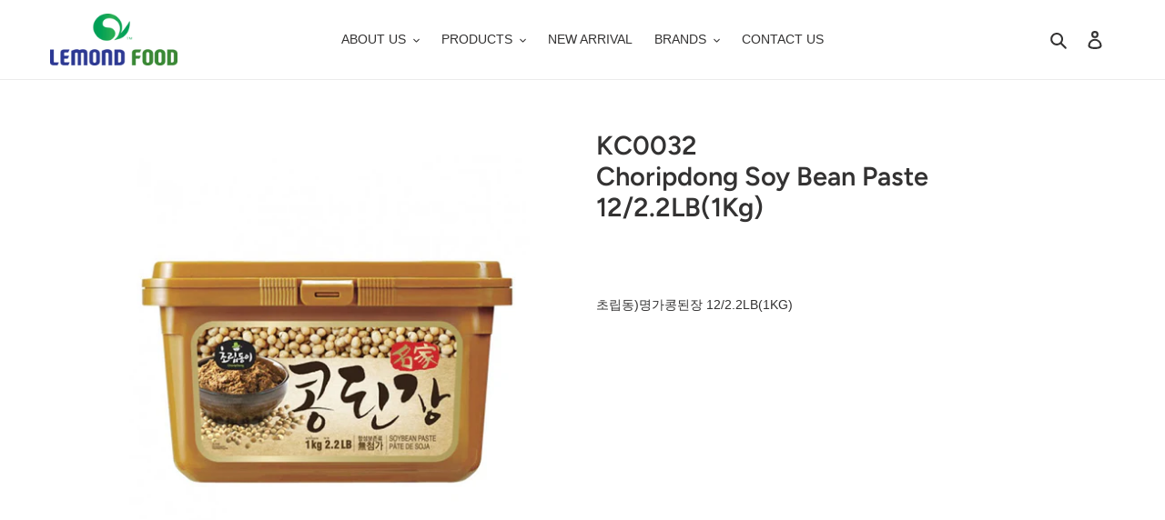

--- FILE ---
content_type: text/html; charset=utf-8
request_url: https://lemondfood.ca/ko/products/kc0032
body_size: 17981
content:
<!doctype html>
<html class="no-js" lang="ko">
<head>
  <meta charset="utf-8">
  <meta http-equiv="X-UA-Compatible" content="IE=edge,chrome=1">
  <meta name="viewport" content="width=device-width,initial-scale=1">
  <meta name="theme-color" content="#3a3a3a">
  <link rel="canonical" href="https://lemondfood.ca/ko/products/kc0032"><link rel="shortcut icon" href="//lemondfood.ca/cdn/shop/files/logo2_32x32.png?v=1613616532" type="image/png"><title>KC0032Choripdong Soy Bean Paste 12/2.2LB(1Kg)
&ndash; Lemond Food</title><meta name="description" content="초립동)명가콩된장 12/2.2LB(1KG)"><!-- /snippets/social-meta-tags.liquid -->




<meta property="og:site_name" content="Lemond Food">
<meta property="og:url" content="https://lemondfood.ca/ko/products/kc0032">
<meta property="og:title" content="KC0032Choripdong Soy Bean Paste 12/2.2LB(1Kg)">
<meta property="og:type" content="product">
<meta property="og:description" content="초립동)명가콩된장 12/2.2LB(1KG)">

  <meta property="og:price:amount" content="43.20">
  <meta property="og:price:currency" content="CAD">

<meta property="og:image" content="http://lemondfood.ca/cdn/shop/products/KC0032_1200x1200.jpg?v=1596479606">
<meta property="og:image:secure_url" content="https://lemondfood.ca/cdn/shop/products/KC0032_1200x1200.jpg?v=1596479606">


<meta name="twitter:card" content="summary_large_image">
<meta name="twitter:title" content="KC0032Choripdong Soy Bean Paste 12/2.2LB(1Kg)">
<meta name="twitter:description" content="초립동)명가콩된장 12/2.2LB(1KG)">


  <link href="//lemondfood.ca/cdn/shop/t/1/assets/theme.scss.css?v=73641572487981980681759259855" rel="stylesheet" type="text/css" media="all" />

  <script>
    var theme = {
      breakpoints: {
        medium: 750,
        large: 990,
        widescreen: 1400
      },
      strings: {
        addToCart: "카트에 추가",
        soldOut: "품절",
        unavailable: "사용할 수 없음",
        regularPrice: "정가",
        salePrice: "판매 가격",
        sale: "판매",
        fromLowestPrice: "[price]에서",
        vendor: "공급업체",
        showMore: "자세히 표시",
        showLess: "간단히 표시",
        searchFor: "검색",
        addressError: "주소 찾기 오류",
        addressNoResults: "주소 검색 결과 없음",
        addressQueryLimit: "Google API 사용 제한을 초과하였습니다. \u003ca href=\"https:\/\/developers.google.com\/maps\/premium\/usage-limits\"\u003e프리미엄 플랜\u003c\/a\u003e 으로 업그레이드를 고려하십시오.",
        authError: "Google 지도 계정을 인증하는 중에 문제가 발생했습니다.",
        newWindow: "새 창에서 열기",
        external: "외부 웹사이트 열기",
        newWindowExternal: "새 창에서 외부 웹사이트 열기",
        removeLabel: "[product] 제거",
        update: "업데이트",
        quantity: "수량",
        discountedTotal: "총 할인",
        regularTotal: "총 정가",
        priceColumn: "할인 세부 정보를 가격 컬럼에서 확인합니다.",
        quantityMinimumMessage: "수량이 1개 이상이어야 합니다.",
        cartError: "카트를 업데이트하는 중 오류가 발생했습니다. 다시 시도하십시오.",
        removedItemMessage: "\u003cspan class=\"cart__removed-product-details\"\u003e([quantity]) [link]\u003c\/span\u003e이 카드에서 제거되었습니다.",
        unitPrice: "단가",
        unitPriceSeparator: "당",
        oneCartCount: "1개 품목",
        otherCartCount: "[count]개 품목",
        quantityLabel: "수량: [count]",
        products: "제품",
        loading: "로드 중",
        number_of_results: "[result_number]\/[results_count]",
        number_of_results_found: "[results_count]개의 결과를 찾음",
        one_result_found: "1개의 결과를 찾음"
      },
      moneyFormat: "\u003cspan class=hidden\u003e${{ amount }}\u003c\/span\u003e",
      moneyFormatWithCurrency: "\u003cspan class=hidden\u003e${{ amount }} CAD\u003c\/span\u003e",
      settings: {
        predictiveSearchEnabled: true,
        predictiveSearchShowPrice: false,
        predictiveSearchShowVendor: false
      }
    }

    document.documentElement.className = document.documentElement.className.replace('no-js', 'js');
  </script><script src="//lemondfood.ca/cdn/shop/t/1/assets/lazysizes.js?v=94224023136283657951587869082" async="async"></script>
  <script src="//lemondfood.ca/cdn/shop/t/1/assets/vendor.js?v=85833464202832145531587869084" defer="defer"></script>
  <script src="//lemondfood.ca/cdn/shop/t/1/assets/theme.js?v=18722801317048859961608023839" defer="defer"></script>

  <script>window.performance && window.performance.mark && window.performance.mark('shopify.content_for_header.start');</script><meta name="google-site-verification" content="afFZpNiy9gtL5LYRRI9-z9OrXfIutsEGCKGQCoST1qY">
<meta id="shopify-digital-wallet" name="shopify-digital-wallet" content="/26274955315/digital_wallets/dialog">
<meta name="shopify-checkout-api-token" content="8539686cf9b07cd6b0fecc7b7318c000">
<meta id="in-context-paypal-metadata" data-shop-id="26274955315" data-venmo-supported="false" data-environment="production" data-locale="en_US" data-paypal-v4="true" data-currency="CAD">
<link rel="alternate" hreflang="x-default" href="https://lemondfood.ca/products/kc0032">
<link rel="alternate" hreflang="en" href="https://lemondfood.ca/products/kc0032">
<link rel="alternate" hreflang="ko" href="https://lemondfood.ca/ko/products/kc0032">
<link rel="alternate" type="application/json+oembed" href="https://lemondfood.ca/ko/products/kc0032.oembed">
<script async="async" src="/checkouts/internal/preloads.js?locale=ko-CA"></script>
<script id="shopify-features" type="application/json">{"accessToken":"8539686cf9b07cd6b0fecc7b7318c000","betas":["rich-media-storefront-analytics"],"domain":"lemondfood.ca","predictiveSearch":true,"shopId":26274955315,"locale":"ko"}</script>
<script>var Shopify = Shopify || {};
Shopify.shop = "lemond-food.myshopify.com";
Shopify.locale = "ko";
Shopify.currency = {"active":"CAD","rate":"1.0"};
Shopify.country = "CA";
Shopify.theme = {"name":"Debut","id":81435164723,"schema_name":"Debut","schema_version":"16.5.3","theme_store_id":796,"role":"main"};
Shopify.theme.handle = "null";
Shopify.theme.style = {"id":null,"handle":null};
Shopify.cdnHost = "lemondfood.ca/cdn";
Shopify.routes = Shopify.routes || {};
Shopify.routes.root = "/ko/";</script>
<script type="module">!function(o){(o.Shopify=o.Shopify||{}).modules=!0}(window);</script>
<script>!function(o){function n(){var o=[];function n(){o.push(Array.prototype.slice.apply(arguments))}return n.q=o,n}var t=o.Shopify=o.Shopify||{};t.loadFeatures=n(),t.autoloadFeatures=n()}(window);</script>
<script id="shop-js-analytics" type="application/json">{"pageType":"product"}</script>
<script defer="defer" async type="module" src="//lemondfood.ca/cdn/shopifycloud/shop-js/modules/v2/client.init-shop-cart-sync_CMFHCOm8.ko.esm.js"></script>
<script defer="defer" async type="module" src="//lemondfood.ca/cdn/shopifycloud/shop-js/modules/v2/chunk.common_Cuv8Dg_K.esm.js"></script>
<script type="module">
  await import("//lemondfood.ca/cdn/shopifycloud/shop-js/modules/v2/client.init-shop-cart-sync_CMFHCOm8.ko.esm.js");
await import("//lemondfood.ca/cdn/shopifycloud/shop-js/modules/v2/chunk.common_Cuv8Dg_K.esm.js");

  window.Shopify.SignInWithShop?.initShopCartSync?.({"fedCMEnabled":true,"windoidEnabled":true});

</script>
<script>(function() {
  var isLoaded = false;
  function asyncLoad() {
    if (isLoaded) return;
    isLoaded = true;
    var urls = ["https:\/\/accessibly.onthemapmarketing.com\/public\/widget\/run.js?shop=lemond-food.myshopify.com"];
    for (var i = 0; i < urls.length; i++) {
      var s = document.createElement('script');
      s.type = 'text/javascript';
      s.async = true;
      s.src = urls[i];
      var x = document.getElementsByTagName('script')[0];
      x.parentNode.insertBefore(s, x);
    }
  };
  if(window.attachEvent) {
    window.attachEvent('onload', asyncLoad);
  } else {
    window.addEventListener('load', asyncLoad, false);
  }
})();</script>
<script id="__st">var __st={"a":26274955315,"offset":-18000,"reqid":"b8587bb7-c9b0-43a2-8852-60ec0b2c394e-1768711218","pageurl":"lemondfood.ca\/ko\/products\/kc0032","u":"b3c0dac6477e","p":"product","rtyp":"product","rid":4584643526707};</script>
<script>window.ShopifyPaypalV4VisibilityTracking = true;</script>
<script id="captcha-bootstrap">!function(){'use strict';const t='contact',e='account',n='new_comment',o=[[t,t],['blogs',n],['comments',n],[t,'customer']],c=[[e,'customer_login'],[e,'guest_login'],[e,'recover_customer_password'],[e,'create_customer']],r=t=>t.map((([t,e])=>`form[action*='/${t}']:not([data-nocaptcha='true']) input[name='form_type'][value='${e}']`)).join(','),a=t=>()=>t?[...document.querySelectorAll(t)].map((t=>t.form)):[];function s(){const t=[...o],e=r(t);return a(e)}const i='password',u='form_key',d=['recaptcha-v3-token','g-recaptcha-response','h-captcha-response',i],f=()=>{try{return window.sessionStorage}catch{return}},m='__shopify_v',_=t=>t.elements[u];function p(t,e,n=!1){try{const o=window.sessionStorage,c=JSON.parse(o.getItem(e)),{data:r}=function(t){const{data:e,action:n}=t;return t[m]||n?{data:e,action:n}:{data:t,action:n}}(c);for(const[e,n]of Object.entries(r))t.elements[e]&&(t.elements[e].value=n);n&&o.removeItem(e)}catch(o){console.error('form repopulation failed',{error:o})}}const l='form_type',E='cptcha';function T(t){t.dataset[E]=!0}const w=window,h=w.document,L='Shopify',v='ce_forms',y='captcha';let A=!1;((t,e)=>{const n=(g='f06e6c50-85a8-45c8-87d0-21a2b65856fe',I='https://cdn.shopify.com/shopifycloud/storefront-forms-hcaptcha/ce_storefront_forms_captcha_hcaptcha.v1.5.2.iife.js',D={infoText:'hCaptcha에 의해 보호됨',privacyText:'개인정보 보호',termsText:'약관'},(t,e,n)=>{const o=w[L][v],c=o.bindForm;if(c)return c(t,g,e,D).then(n);var r;o.q.push([[t,g,e,D],n]),r=I,A||(h.body.append(Object.assign(h.createElement('script'),{id:'captcha-provider',async:!0,src:r})),A=!0)});var g,I,D;w[L]=w[L]||{},w[L][v]=w[L][v]||{},w[L][v].q=[],w[L][y]=w[L][y]||{},w[L][y].protect=function(t,e){n(t,void 0,e),T(t)},Object.freeze(w[L][y]),function(t,e,n,w,h,L){const[v,y,A,g]=function(t,e,n){const i=e?o:[],u=t?c:[],d=[...i,...u],f=r(d),m=r(i),_=r(d.filter((([t,e])=>n.includes(e))));return[a(f),a(m),a(_),s()]}(w,h,L),I=t=>{const e=t.target;return e instanceof HTMLFormElement?e:e&&e.form},D=t=>v().includes(t);t.addEventListener('submit',(t=>{const e=I(t);if(!e)return;const n=D(e)&&!e.dataset.hcaptchaBound&&!e.dataset.recaptchaBound,o=_(e),c=g().includes(e)&&(!o||!o.value);(n||c)&&t.preventDefault(),c&&!n&&(function(t){try{if(!f())return;!function(t){const e=f();if(!e)return;const n=_(t);if(!n)return;const o=n.value;o&&e.removeItem(o)}(t);const e=Array.from(Array(32),(()=>Math.random().toString(36)[2])).join('');!function(t,e){_(t)||t.append(Object.assign(document.createElement('input'),{type:'hidden',name:u})),t.elements[u].value=e}(t,e),function(t,e){const n=f();if(!n)return;const o=[...t.querySelectorAll(`input[type='${i}']`)].map((({name:t})=>t)),c=[...d,...o],r={};for(const[a,s]of new FormData(t).entries())c.includes(a)||(r[a]=s);n.setItem(e,JSON.stringify({[m]:1,action:t.action,data:r}))}(t,e)}catch(e){console.error('failed to persist form',e)}}(e),e.submit())}));const S=(t,e)=>{t&&!t.dataset[E]&&(n(t,e.some((e=>e===t))),T(t))};for(const o of['focusin','change'])t.addEventListener(o,(t=>{const e=I(t);D(e)&&S(e,y())}));const B=e.get('form_key'),M=e.get(l),P=B&&M;t.addEventListener('DOMContentLoaded',(()=>{const t=y();if(P)for(const e of t)e.elements[l].value===M&&p(e,B);[...new Set([...A(),...v().filter((t=>'true'===t.dataset.shopifyCaptcha))])].forEach((e=>S(e,t)))}))}(h,new URLSearchParams(w.location.search),n,t,e,['guest_login'])})(!0,!1)}();</script>
<script integrity="sha256-4kQ18oKyAcykRKYeNunJcIwy7WH5gtpwJnB7kiuLZ1E=" data-source-attribution="shopify.loadfeatures" defer="defer" src="//lemondfood.ca/cdn/shopifycloud/storefront/assets/storefront/load_feature-a0a9edcb.js" crossorigin="anonymous"></script>
<script data-source-attribution="shopify.dynamic_checkout.dynamic.init">var Shopify=Shopify||{};Shopify.PaymentButton=Shopify.PaymentButton||{isStorefrontPortableWallets:!0,init:function(){window.Shopify.PaymentButton.init=function(){};var t=document.createElement("script");t.src="https://lemondfood.ca/cdn/shopifycloud/portable-wallets/latest/portable-wallets.ko.js",t.type="module",document.head.appendChild(t)}};
</script>
<script data-source-attribution="shopify.dynamic_checkout.buyer_consent">
  function portableWalletsHideBuyerConsent(e){var t=document.getElementById("shopify-buyer-consent"),n=document.getElementById("shopify-subscription-policy-button");t&&n&&(t.classList.add("hidden"),t.setAttribute("aria-hidden","true"),n.removeEventListener("click",e))}function portableWalletsShowBuyerConsent(e){var t=document.getElementById("shopify-buyer-consent"),n=document.getElementById("shopify-subscription-policy-button");t&&n&&(t.classList.remove("hidden"),t.removeAttribute("aria-hidden"),n.addEventListener("click",e))}window.Shopify?.PaymentButton&&(window.Shopify.PaymentButton.hideBuyerConsent=portableWalletsHideBuyerConsent,window.Shopify.PaymentButton.showBuyerConsent=portableWalletsShowBuyerConsent);
</script>
<script data-source-attribution="shopify.dynamic_checkout.cart.bootstrap">document.addEventListener("DOMContentLoaded",(function(){function t(){return document.querySelector("shopify-accelerated-checkout-cart, shopify-accelerated-checkout")}if(t())Shopify.PaymentButton.init();else{new MutationObserver((function(e,n){t()&&(Shopify.PaymentButton.init(),n.disconnect())})).observe(document.body,{childList:!0,subtree:!0})}}));
</script>
<link id="shopify-accelerated-checkout-styles" rel="stylesheet" media="screen" href="https://lemondfood.ca/cdn/shopifycloud/portable-wallets/latest/accelerated-checkout-backwards-compat.css" crossorigin="anonymous">
<style id="shopify-accelerated-checkout-cart">
        #shopify-buyer-consent {
  margin-top: 1em;
  display: inline-block;
  width: 100%;
}

#shopify-buyer-consent.hidden {
  display: none;
}

#shopify-subscription-policy-button {
  background: none;
  border: none;
  padding: 0;
  text-decoration: underline;
  font-size: inherit;
  cursor: pointer;
}

#shopify-subscription-policy-button::before {
  box-shadow: none;
}

      </style>

<script>window.performance && window.performance.mark && window.performance.mark('shopify.content_for_header.end');</script>
<link href="https://monorail-edge.shopifysvc.com" rel="dns-prefetch">
<script>(function(){if ("sendBeacon" in navigator && "performance" in window) {try {var session_token_from_headers = performance.getEntriesByType('navigation')[0].serverTiming.find(x => x.name == '_s').description;} catch {var session_token_from_headers = undefined;}var session_cookie_matches = document.cookie.match(/_shopify_s=([^;]*)/);var session_token_from_cookie = session_cookie_matches && session_cookie_matches.length === 2 ? session_cookie_matches[1] : "";var session_token = session_token_from_headers || session_token_from_cookie || "";function handle_abandonment_event(e) {var entries = performance.getEntries().filter(function(entry) {return /monorail-edge.shopifysvc.com/.test(entry.name);});if (!window.abandonment_tracked && entries.length === 0) {window.abandonment_tracked = true;var currentMs = Date.now();var navigation_start = performance.timing.navigationStart;var payload = {shop_id: 26274955315,url: window.location.href,navigation_start,duration: currentMs - navigation_start,session_token,page_type: "product"};window.navigator.sendBeacon("https://monorail-edge.shopifysvc.com/v1/produce", JSON.stringify({schema_id: "online_store_buyer_site_abandonment/1.1",payload: payload,metadata: {event_created_at_ms: currentMs,event_sent_at_ms: currentMs}}));}}window.addEventListener('pagehide', handle_abandonment_event);}}());</script>
<script id="web-pixels-manager-setup">(function e(e,d,r,n,o){if(void 0===o&&(o={}),!Boolean(null===(a=null===(i=window.Shopify)||void 0===i?void 0:i.analytics)||void 0===a?void 0:a.replayQueue)){var i,a;window.Shopify=window.Shopify||{};var t=window.Shopify;t.analytics=t.analytics||{};var s=t.analytics;s.replayQueue=[],s.publish=function(e,d,r){return s.replayQueue.push([e,d,r]),!0};try{self.performance.mark("wpm:start")}catch(e){}var l=function(){var e={modern:/Edge?\/(1{2}[4-9]|1[2-9]\d|[2-9]\d{2}|\d{4,})\.\d+(\.\d+|)|Firefox\/(1{2}[4-9]|1[2-9]\d|[2-9]\d{2}|\d{4,})\.\d+(\.\d+|)|Chrom(ium|e)\/(9{2}|\d{3,})\.\d+(\.\d+|)|(Maci|X1{2}).+ Version\/(15\.\d+|(1[6-9]|[2-9]\d|\d{3,})\.\d+)([,.]\d+|)( \(\w+\)|)( Mobile\/\w+|) Safari\/|Chrome.+OPR\/(9{2}|\d{3,})\.\d+\.\d+|(CPU[ +]OS|iPhone[ +]OS|CPU[ +]iPhone|CPU IPhone OS|CPU iPad OS)[ +]+(15[._]\d+|(1[6-9]|[2-9]\d|\d{3,})[._]\d+)([._]\d+|)|Android:?[ /-](13[3-9]|1[4-9]\d|[2-9]\d{2}|\d{4,})(\.\d+|)(\.\d+|)|Android.+Firefox\/(13[5-9]|1[4-9]\d|[2-9]\d{2}|\d{4,})\.\d+(\.\d+|)|Android.+Chrom(ium|e)\/(13[3-9]|1[4-9]\d|[2-9]\d{2}|\d{4,})\.\d+(\.\d+|)|SamsungBrowser\/([2-9]\d|\d{3,})\.\d+/,legacy:/Edge?\/(1[6-9]|[2-9]\d|\d{3,})\.\d+(\.\d+|)|Firefox\/(5[4-9]|[6-9]\d|\d{3,})\.\d+(\.\d+|)|Chrom(ium|e)\/(5[1-9]|[6-9]\d|\d{3,})\.\d+(\.\d+|)([\d.]+$|.*Safari\/(?![\d.]+ Edge\/[\d.]+$))|(Maci|X1{2}).+ Version\/(10\.\d+|(1[1-9]|[2-9]\d|\d{3,})\.\d+)([,.]\d+|)( \(\w+\)|)( Mobile\/\w+|) Safari\/|Chrome.+OPR\/(3[89]|[4-9]\d|\d{3,})\.\d+\.\d+|(CPU[ +]OS|iPhone[ +]OS|CPU[ +]iPhone|CPU IPhone OS|CPU iPad OS)[ +]+(10[._]\d+|(1[1-9]|[2-9]\d|\d{3,})[._]\d+)([._]\d+|)|Android:?[ /-](13[3-9]|1[4-9]\d|[2-9]\d{2}|\d{4,})(\.\d+|)(\.\d+|)|Mobile Safari.+OPR\/([89]\d|\d{3,})\.\d+\.\d+|Android.+Firefox\/(13[5-9]|1[4-9]\d|[2-9]\d{2}|\d{4,})\.\d+(\.\d+|)|Android.+Chrom(ium|e)\/(13[3-9]|1[4-9]\d|[2-9]\d{2}|\d{4,})\.\d+(\.\d+|)|Android.+(UC? ?Browser|UCWEB|U3)[ /]?(15\.([5-9]|\d{2,})|(1[6-9]|[2-9]\d|\d{3,})\.\d+)\.\d+|SamsungBrowser\/(5\.\d+|([6-9]|\d{2,})\.\d+)|Android.+MQ{2}Browser\/(14(\.(9|\d{2,})|)|(1[5-9]|[2-9]\d|\d{3,})(\.\d+|))(\.\d+|)|K[Aa][Ii]OS\/(3\.\d+|([4-9]|\d{2,})\.\d+)(\.\d+|)/},d=e.modern,r=e.legacy,n=navigator.userAgent;return n.match(d)?"modern":n.match(r)?"legacy":"unknown"}(),u="modern"===l?"modern":"legacy",c=(null!=n?n:{modern:"",legacy:""})[u],f=function(e){return[e.baseUrl,"/wpm","/b",e.hashVersion,"modern"===e.buildTarget?"m":"l",".js"].join("")}({baseUrl:d,hashVersion:r,buildTarget:u}),m=function(e){var d=e.version,r=e.bundleTarget,n=e.surface,o=e.pageUrl,i=e.monorailEndpoint;return{emit:function(e){var a=e.status,t=e.errorMsg,s=(new Date).getTime(),l=JSON.stringify({metadata:{event_sent_at_ms:s},events:[{schema_id:"web_pixels_manager_load/3.1",payload:{version:d,bundle_target:r,page_url:o,status:a,surface:n,error_msg:t},metadata:{event_created_at_ms:s}}]});if(!i)return console&&console.warn&&console.warn("[Web Pixels Manager] No Monorail endpoint provided, skipping logging."),!1;try{return self.navigator.sendBeacon.bind(self.navigator)(i,l)}catch(e){}var u=new XMLHttpRequest;try{return u.open("POST",i,!0),u.setRequestHeader("Content-Type","text/plain"),u.send(l),!0}catch(e){return console&&console.warn&&console.warn("[Web Pixels Manager] Got an unhandled error while logging to Monorail."),!1}}}}({version:r,bundleTarget:l,surface:e.surface,pageUrl:self.location.href,monorailEndpoint:e.monorailEndpoint});try{o.browserTarget=l,function(e){var d=e.src,r=e.async,n=void 0===r||r,o=e.onload,i=e.onerror,a=e.sri,t=e.scriptDataAttributes,s=void 0===t?{}:t,l=document.createElement("script"),u=document.querySelector("head"),c=document.querySelector("body");if(l.async=n,l.src=d,a&&(l.integrity=a,l.crossOrigin="anonymous"),s)for(var f in s)if(Object.prototype.hasOwnProperty.call(s,f))try{l.dataset[f]=s[f]}catch(e){}if(o&&l.addEventListener("load",o),i&&l.addEventListener("error",i),u)u.appendChild(l);else{if(!c)throw new Error("Did not find a head or body element to append the script");c.appendChild(l)}}({src:f,async:!0,onload:function(){if(!function(){var e,d;return Boolean(null===(d=null===(e=window.Shopify)||void 0===e?void 0:e.analytics)||void 0===d?void 0:d.initialized)}()){var d=window.webPixelsManager.init(e)||void 0;if(d){var r=window.Shopify.analytics;r.replayQueue.forEach((function(e){var r=e[0],n=e[1],o=e[2];d.publishCustomEvent(r,n,o)})),r.replayQueue=[],r.publish=d.publishCustomEvent,r.visitor=d.visitor,r.initialized=!0}}},onerror:function(){return m.emit({status:"failed",errorMsg:"".concat(f," has failed to load")})},sri:function(e){var d=/^sha384-[A-Za-z0-9+/=]+$/;return"string"==typeof e&&d.test(e)}(c)?c:"",scriptDataAttributes:o}),m.emit({status:"loading"})}catch(e){m.emit({status:"failed",errorMsg:(null==e?void 0:e.message)||"Unknown error"})}}})({shopId: 26274955315,storefrontBaseUrl: "https://lemondfood.ca",extensionsBaseUrl: "https://extensions.shopifycdn.com/cdn/shopifycloud/web-pixels-manager",monorailEndpoint: "https://monorail-edge.shopifysvc.com/unstable/produce_batch",surface: "storefront-renderer",enabledBetaFlags: ["2dca8a86"],webPixelsConfigList: [{"id":"364019763","configuration":"{\"config\":\"{\\\"pixel_id\\\":\\\"GT-MQDFW2K\\\",\\\"target_country\\\":\\\"CA\\\",\\\"gtag_events\\\":[{\\\"type\\\":\\\"purchase\\\",\\\"action_label\\\":\\\"MC-B0DR4TN481\\\"},{\\\"type\\\":\\\"page_view\\\",\\\"action_label\\\":\\\"MC-B0DR4TN481\\\"},{\\\"type\\\":\\\"view_item\\\",\\\"action_label\\\":\\\"MC-B0DR4TN481\\\"}],\\\"enable_monitoring_mode\\\":false}\"}","eventPayloadVersion":"v1","runtimeContext":"OPEN","scriptVersion":"b2a88bafab3e21179ed38636efcd8a93","type":"APP","apiClientId":1780363,"privacyPurposes":[],"dataSharingAdjustments":{"protectedCustomerApprovalScopes":["read_customer_address","read_customer_email","read_customer_name","read_customer_personal_data","read_customer_phone"]}},{"id":"shopify-app-pixel","configuration":"{}","eventPayloadVersion":"v1","runtimeContext":"STRICT","scriptVersion":"0450","apiClientId":"shopify-pixel","type":"APP","privacyPurposes":["ANALYTICS","MARKETING"]},{"id":"shopify-custom-pixel","eventPayloadVersion":"v1","runtimeContext":"LAX","scriptVersion":"0450","apiClientId":"shopify-pixel","type":"CUSTOM","privacyPurposes":["ANALYTICS","MARKETING"]}],isMerchantRequest: false,initData: {"shop":{"name":"Lemond Food","paymentSettings":{"currencyCode":"CAD"},"myshopifyDomain":"lemond-food.myshopify.com","countryCode":"CA","storefrontUrl":"https:\/\/lemondfood.ca\/ko"},"customer":null,"cart":null,"checkout":null,"productVariants":[{"price":{"amount":43.2,"currencyCode":"CAD"},"product":{"title":"KC0032\u003cbr\u003eChoripdong Soy Bean Paste 12\/2.2LB(1Kg)","vendor":"Lemond Food","id":"4584643526707","untranslatedTitle":"KC0032\u003cbr\u003eChoripdong Soy Bean Paste 12\/2.2LB(1Kg)","url":"\/ko\/products\/kc0032","type":"Pepper \u0026 Bean Pastes"},"id":"32246840852531","image":{"src":"\/\/lemondfood.ca\/cdn\/shop\/products\/KC0032.jpg?v=1596479606"},"sku":"KC0032","title":"Default Title","untranslatedTitle":"Default Title"}],"purchasingCompany":null},},"https://lemondfood.ca/cdn","fcfee988w5aeb613cpc8e4bc33m6693e112",{"modern":"","legacy":""},{"shopId":"26274955315","storefrontBaseUrl":"https:\/\/lemondfood.ca","extensionBaseUrl":"https:\/\/extensions.shopifycdn.com\/cdn\/shopifycloud\/web-pixels-manager","surface":"storefront-renderer","enabledBetaFlags":"[\"2dca8a86\"]","isMerchantRequest":"false","hashVersion":"fcfee988w5aeb613cpc8e4bc33m6693e112","publish":"custom","events":"[[\"page_viewed\",{}],[\"product_viewed\",{\"productVariant\":{\"price\":{\"amount\":43.2,\"currencyCode\":\"CAD\"},\"product\":{\"title\":\"KC0032\u003cbr\u003eChoripdong Soy Bean Paste 12\/2.2LB(1Kg)\",\"vendor\":\"Lemond Food\",\"id\":\"4584643526707\",\"untranslatedTitle\":\"KC0032\u003cbr\u003eChoripdong Soy Bean Paste 12\/2.2LB(1Kg)\",\"url\":\"\/ko\/products\/kc0032\",\"type\":\"Pepper \u0026 Bean Pastes\"},\"id\":\"32246840852531\",\"image\":{\"src\":\"\/\/lemondfood.ca\/cdn\/shop\/products\/KC0032.jpg?v=1596479606\"},\"sku\":\"KC0032\",\"title\":\"Default Title\",\"untranslatedTitle\":\"Default Title\"}}]]"});</script><script>
  window.ShopifyAnalytics = window.ShopifyAnalytics || {};
  window.ShopifyAnalytics.meta = window.ShopifyAnalytics.meta || {};
  window.ShopifyAnalytics.meta.currency = 'CAD';
  var meta = {"product":{"id":4584643526707,"gid":"gid:\/\/shopify\/Product\/4584643526707","vendor":"Lemond Food","type":"Pepper \u0026 Bean Pastes","handle":"kc0032","variants":[{"id":32246840852531,"price":4320,"name":"KC0032\u003cbr\u003eChoripdong Soy Bean Paste 12\/2.2LB(1Kg)","public_title":null,"sku":"KC0032"}],"remote":false},"page":{"pageType":"product","resourceType":"product","resourceId":4584643526707,"requestId":"b8587bb7-c9b0-43a2-8852-60ec0b2c394e-1768711218"}};
  for (var attr in meta) {
    window.ShopifyAnalytics.meta[attr] = meta[attr];
  }
</script>
<script class="analytics">
  (function () {
    var customDocumentWrite = function(content) {
      var jquery = null;

      if (window.jQuery) {
        jquery = window.jQuery;
      } else if (window.Checkout && window.Checkout.$) {
        jquery = window.Checkout.$;
      }

      if (jquery) {
        jquery('body').append(content);
      }
    };

    var hasLoggedConversion = function(token) {
      if (token) {
        return document.cookie.indexOf('loggedConversion=' + token) !== -1;
      }
      return false;
    }

    var setCookieIfConversion = function(token) {
      if (token) {
        var twoMonthsFromNow = new Date(Date.now());
        twoMonthsFromNow.setMonth(twoMonthsFromNow.getMonth() + 2);

        document.cookie = 'loggedConversion=' + token + '; expires=' + twoMonthsFromNow;
      }
    }

    var trekkie = window.ShopifyAnalytics.lib = window.trekkie = window.trekkie || [];
    if (trekkie.integrations) {
      return;
    }
    trekkie.methods = [
      'identify',
      'page',
      'ready',
      'track',
      'trackForm',
      'trackLink'
    ];
    trekkie.factory = function(method) {
      return function() {
        var args = Array.prototype.slice.call(arguments);
        args.unshift(method);
        trekkie.push(args);
        return trekkie;
      };
    };
    for (var i = 0; i < trekkie.methods.length; i++) {
      var key = trekkie.methods[i];
      trekkie[key] = trekkie.factory(key);
    }
    trekkie.load = function(config) {
      trekkie.config = config || {};
      trekkie.config.initialDocumentCookie = document.cookie;
      var first = document.getElementsByTagName('script')[0];
      var script = document.createElement('script');
      script.type = 'text/javascript';
      script.onerror = function(e) {
        var scriptFallback = document.createElement('script');
        scriptFallback.type = 'text/javascript';
        scriptFallback.onerror = function(error) {
                var Monorail = {
      produce: function produce(monorailDomain, schemaId, payload) {
        var currentMs = new Date().getTime();
        var event = {
          schema_id: schemaId,
          payload: payload,
          metadata: {
            event_created_at_ms: currentMs,
            event_sent_at_ms: currentMs
          }
        };
        return Monorail.sendRequest("https://" + monorailDomain + "/v1/produce", JSON.stringify(event));
      },
      sendRequest: function sendRequest(endpointUrl, payload) {
        // Try the sendBeacon API
        if (window && window.navigator && typeof window.navigator.sendBeacon === 'function' && typeof window.Blob === 'function' && !Monorail.isIos12()) {
          var blobData = new window.Blob([payload], {
            type: 'text/plain'
          });

          if (window.navigator.sendBeacon(endpointUrl, blobData)) {
            return true;
          } // sendBeacon was not successful

        } // XHR beacon

        var xhr = new XMLHttpRequest();

        try {
          xhr.open('POST', endpointUrl);
          xhr.setRequestHeader('Content-Type', 'text/plain');
          xhr.send(payload);
        } catch (e) {
          console.log(e);
        }

        return false;
      },
      isIos12: function isIos12() {
        return window.navigator.userAgent.lastIndexOf('iPhone; CPU iPhone OS 12_') !== -1 || window.navigator.userAgent.lastIndexOf('iPad; CPU OS 12_') !== -1;
      }
    };
    Monorail.produce('monorail-edge.shopifysvc.com',
      'trekkie_storefront_load_errors/1.1',
      {shop_id: 26274955315,
      theme_id: 81435164723,
      app_name: "storefront",
      context_url: window.location.href,
      source_url: "//lemondfood.ca/cdn/s/trekkie.storefront.cd680fe47e6c39ca5d5df5f0a32d569bc48c0f27.min.js"});

        };
        scriptFallback.async = true;
        scriptFallback.src = '//lemondfood.ca/cdn/s/trekkie.storefront.cd680fe47e6c39ca5d5df5f0a32d569bc48c0f27.min.js';
        first.parentNode.insertBefore(scriptFallback, first);
      };
      script.async = true;
      script.src = '//lemondfood.ca/cdn/s/trekkie.storefront.cd680fe47e6c39ca5d5df5f0a32d569bc48c0f27.min.js';
      first.parentNode.insertBefore(script, first);
    };
    trekkie.load(
      {"Trekkie":{"appName":"storefront","development":false,"defaultAttributes":{"shopId":26274955315,"isMerchantRequest":null,"themeId":81435164723,"themeCityHash":"9144307411389130040","contentLanguage":"ko","currency":"CAD","eventMetadataId":"7bb21553-73f5-4ba1-838c-aa7d66b7b916"},"isServerSideCookieWritingEnabled":true,"monorailRegion":"shop_domain","enabledBetaFlags":["65f19447"]},"Session Attribution":{},"S2S":{"facebookCapiEnabled":false,"source":"trekkie-storefront-renderer","apiClientId":580111}}
    );

    var loaded = false;
    trekkie.ready(function() {
      if (loaded) return;
      loaded = true;

      window.ShopifyAnalytics.lib = window.trekkie;

      var originalDocumentWrite = document.write;
      document.write = customDocumentWrite;
      try { window.ShopifyAnalytics.merchantGoogleAnalytics.call(this); } catch(error) {};
      document.write = originalDocumentWrite;

      window.ShopifyAnalytics.lib.page(null,{"pageType":"product","resourceType":"product","resourceId":4584643526707,"requestId":"b8587bb7-c9b0-43a2-8852-60ec0b2c394e-1768711218","shopifyEmitted":true});

      var match = window.location.pathname.match(/checkouts\/(.+)\/(thank_you|post_purchase)/)
      var token = match? match[1]: undefined;
      if (!hasLoggedConversion(token)) {
        setCookieIfConversion(token);
        window.ShopifyAnalytics.lib.track("Viewed Product",{"currency":"CAD","variantId":32246840852531,"productId":4584643526707,"productGid":"gid:\/\/shopify\/Product\/4584643526707","name":"KC0032\u003cbr\u003eChoripdong Soy Bean Paste 12\/2.2LB(1Kg)","price":"43.20","sku":"KC0032","brand":"Lemond Food","variant":null,"category":"Pepper \u0026 Bean Pastes","nonInteraction":true,"remote":false},undefined,undefined,{"shopifyEmitted":true});
      window.ShopifyAnalytics.lib.track("monorail:\/\/trekkie_storefront_viewed_product\/1.1",{"currency":"CAD","variantId":32246840852531,"productId":4584643526707,"productGid":"gid:\/\/shopify\/Product\/4584643526707","name":"KC0032\u003cbr\u003eChoripdong Soy Bean Paste 12\/2.2LB(1Kg)","price":"43.20","sku":"KC0032","brand":"Lemond Food","variant":null,"category":"Pepper \u0026 Bean Pastes","nonInteraction":true,"remote":false,"referer":"https:\/\/lemondfood.ca\/ko\/products\/kc0032"});
      }
    });


        var eventsListenerScript = document.createElement('script');
        eventsListenerScript.async = true;
        eventsListenerScript.src = "//lemondfood.ca/cdn/shopifycloud/storefront/assets/shop_events_listener-3da45d37.js";
        document.getElementsByTagName('head')[0].appendChild(eventsListenerScript);

})();</script>
<script
  defer
  src="https://lemondfood.ca/cdn/shopifycloud/perf-kit/shopify-perf-kit-3.0.4.min.js"
  data-application="storefront-renderer"
  data-shop-id="26274955315"
  data-render-region="gcp-us-central1"
  data-page-type="product"
  data-theme-instance-id="81435164723"
  data-theme-name="Debut"
  data-theme-version="16.5.3"
  data-monorail-region="shop_domain"
  data-resource-timing-sampling-rate="10"
  data-shs="true"
  data-shs-beacon="true"
  data-shs-export-with-fetch="true"
  data-shs-logs-sample-rate="1"
  data-shs-beacon-endpoint="https://lemondfood.ca/api/collect"
></script>
</head>

<body class="template-product">

  <a class="in-page-link visually-hidden skip-link" href="#MainContent">콘텐츠로 건너뛰기</a><div id="shopify-section-header" class="shopify-section">

<div id="SearchDrawer" class="search-bar drawer drawer--top" role="dialog" aria-modal="true" aria-label="검색" data-predictive-search-drawer>
  <div class="search-bar__interior">
    <div class="search-form__container" data-search-form-container>
      <form class="search-form search-bar__form" action="/ko/search" method="get" role="search">
        <div class="search-form__input-wrapper">
          <input
            type="text"
            name="q"
            placeholder="검색"
            role="combobox"
            aria-autocomplete="list"
            aria-owns="predictive-search-results"
            aria-expanded="false"
            aria-label="검색"
            aria-haspopup="listbox"
            class="search-form__input search-bar__input"
            data-predictive-search-drawer-input
          />
          <input type="hidden" name="options[prefix]" value="last" aria-hidden="true" />
          <div class="predictive-search-wrapper predictive-search-wrapper--drawer" data-predictive-search-mount="drawer"></div>
        </div>

        <button class="search-bar__submit search-form__submit"
          type="submit"
          data-search-form-submit>
          <svg aria-hidden="true" focusable="false" role="presentation" class="icon icon-search" viewBox="0 0 37 40"><path d="M35.6 36l-9.8-9.8c4.1-5.4 3.6-13.2-1.3-18.1-5.4-5.4-14.2-5.4-19.7 0-5.4 5.4-5.4 14.2 0 19.7 2.6 2.6 6.1 4.1 9.8 4.1 3 0 5.9-1 8.3-2.8l9.8 9.8c.4.4.9.6 1.4.6s1-.2 1.4-.6c.9-.9.9-2.1.1-2.9zm-20.9-8.2c-2.6 0-5.1-1-7-2.9-3.9-3.9-3.9-10.1 0-14C9.6 9 12.2 8 14.7 8s5.1 1 7 2.9c3.9 3.9 3.9 10.1 0 14-1.9 1.9-4.4 2.9-7 2.9z"/></svg>
          <span class="icon__fallback-text">제출</span>
        </button>
      </form>

      <div class="search-bar__actions">
        <button type="button" class="btn--link search-bar__close js-drawer-close">
          <svg aria-hidden="true" focusable="false" role="presentation" class="icon icon-close" viewBox="0 0 40 40"><path d="M23.868 20.015L39.117 4.78c1.11-1.108 1.11-2.77 0-3.877-1.109-1.108-2.773-1.108-3.882 0L19.986 16.137 4.737.904C3.628-.204 1.965-.204.856.904c-1.11 1.108-1.11 2.77 0 3.877l15.249 15.234L.855 35.248c-1.108 1.108-1.108 2.77 0 3.877.555.554 1.248.831 1.942.831s1.386-.277 1.94-.83l15.25-15.234 15.248 15.233c.555.554 1.248.831 1.941.831s1.387-.277 1.941-.83c1.11-1.109 1.11-2.77 0-3.878L23.868 20.015z" class="layer"/></svg>
          <span class="icon__fallback-text">검색 닫기</span>
        </button>
      </div>
    </div>
  </div>
</div>


<div data-section-id="header" data-section-type="header-section" data-header-section>
  

  <header class="site-header border-bottom logo--left" role="banner">
    <div class="grid grid--no-gutters grid--table site-header__mobile-nav">
      

      <div class="grid__item medium-up--one-quarter logo-align--left">
        
        
          <div class="h2 site-header__logo">
        
          
<a href="/ko" class="site-header__logo-image">
              
              <img class="lazyload js"
                   src="//lemondfood.ca/cdn/shop/files/c98dc777deb808da2797097b3d3d922a_300x300.png?v=1613606479"
                   data-src="//lemondfood.ca/cdn/shop/files/c98dc777deb808da2797097b3d3d922a_{width}x.png?v=1613606479"
                   data-widths="[180, 360, 540, 720, 900, 1080, 1296, 1512, 1728, 2048]"
                   data-aspectratio="2.4705882352941178"
                   data-sizes="auto"
                   alt="Lemond Food"
                   style="max-width: 140px">
              <noscript>
                
                <img src="//lemondfood.ca/cdn/shop/files/c98dc777deb808da2797097b3d3d922a_140x.png?v=1613606479"
                     srcset="//lemondfood.ca/cdn/shop/files/c98dc777deb808da2797097b3d3d922a_140x.png?v=1613606479 1x, //lemondfood.ca/cdn/shop/files/c98dc777deb808da2797097b3d3d922a_140x@2x.png?v=1613606479 2x"
                     alt="Lemond Food"
                     style="max-width: 140px;">
              </noscript>
            </a>
          
        
          </div>
        
      </div>

      
        <nav class="grid__item medium-up--one-half small--hide" id="AccessibleNav" role="navigation">
          
<ul class="site-nav list--inline" id="SiteNav">
  



    
      <li class="site-nav--has-dropdown" data-has-dropdowns>
        <button class="site-nav__link site-nav__link--main site-nav__link--button" type="button" aria-expanded="false" aria-controls="SiteNavLabel-about-us">
          <span class="site-nav__label">ABOUT US</span><svg aria-hidden="true" focusable="false" role="presentation" class="icon icon-chevron-down" viewBox="0 0 9 9"><path d="M8.542 2.558a.625.625 0 0 1 0 .884l-3.6 3.6a.626.626 0 0 1-.884 0l-3.6-3.6a.625.625 0 1 1 .884-.884L4.5 5.716l3.158-3.158a.625.625 0 0 1 .884 0z" fill="#fff"/></svg>
        </button>

        <div class="site-nav__dropdown" id="SiteNavLabel-about-us">
          
            <ul>
              
                <li>
                  <a href="/ko/pages/history"
                  class="site-nav__link site-nav__child-link"
                  
                >
                    <span class="site-nav__label">History</span>
                  </a>
                </li>
              
                <li>
                  <a href="/ko/pages/about-us"
                  class="site-nav__link site-nav__child-link"
                  
                >
                    <span class="site-nav__label">Vision &amp; Values</span>
                  </a>
                </li>
              
                <li>
                  <a href="/ko/pages/accessibility-policies-and-plans"
                  class="site-nav__link site-nav__child-link site-nav__link--last"
                  
                >
                    <span class="site-nav__label">Privacy Policy</span>
                  </a>
                </li>
              
            </ul>
          
        </div>
      </li>
    
  



    
      <li class="site-nav--has-dropdown site-nav--has-centered-dropdown" data-has-dropdowns>
        <button class="site-nav__link site-nav__link--main site-nav__link--button" type="button" aria-expanded="false" aria-controls="SiteNavLabel-products">
          <span class="site-nav__label">PRODUCTS</span><svg aria-hidden="true" focusable="false" role="presentation" class="icon icon-chevron-down" viewBox="0 0 9 9"><path d="M8.542 2.558a.625.625 0 0 1 0 .884l-3.6 3.6a.626.626 0 0 1-.884 0l-3.6-3.6a.625.625 0 1 1 .884-.884L4.5 5.716l3.158-3.158a.625.625 0 0 1 .884 0z" fill="#fff"/></svg>
        </button>

        <div class="site-nav__dropdown site-nav__dropdown--centered" id="SiteNavLabel-products">
          
            <div class="site-nav__childlist">
              <ul class="site-nav__childlist-grid">
                
                  
                    <li class="site-nav__childlist-item">
                      <a href="/ko/collections/dry-food/DRY-FOOD"
                        class="site-nav__link site-nav__child-link site-nav__child-link--parent"
                        
                      >
                        <span class="site-nav__label">DRY FOOD</span>
                      </a>

                      
                        <ul>
                        
                          <li>
                            <a href="/ko/collections/instant-noodles/Instant-Noodles"
                            class="site-nav__link site-nav__child-link"
                            
                          >
                              <span class="site-nav__label">Instant Noodles</span>
                            </a>
                          </li>
                        
                          <li>
                            <a href="/ko/collections/snacks-1/Snacks"
                            class="site-nav__link site-nav__child-link"
                            
                          >
                              <span class="site-nav__label">Snacks</span>
                            </a>
                          </li>
                        
                          <li>
                            <a href="/ko/collections/powders-seasoning-1/Instant-Food"
                            class="site-nav__link site-nav__child-link"
                            
                          >
                              <span class="site-nav__label">Instant Food</span>
                            </a>
                          </li>
                        
                          <li>
                            <a href="/ko/collections/instant-food/Pepper-&-Bean-Pastes"
                            class="site-nav__link site-nav__child-link"
                            
                          >
                              <span class="site-nav__label">Pepper &amp; Bean Pastes</span>
                            </a>
                          </li>
                        
                          <li>
                            <a href="/ko/collections/sauce-oil/Sauce-&-Oil"
                            class="site-nav__link site-nav__child-link"
                            
                          >
                              <span class="site-nav__label">Sauce &amp; Oil</span>
                            </a>
                          </li>
                        
                          <li>
                            <a href="/ko/collections/powders-seasoning-2/Powders-&-Seasoning"
                            class="site-nav__link site-nav__child-link"
                            
                          >
                              <span class="site-nav__label">Powders &amp; Seasoning</span>
                            </a>
                          </li>
                        
                          <li>
                            <a href="/ko/collections/powders-seasoning/Seaweed-&-Dried-Veggies"
                            class="site-nav__link site-nav__child-link"
                            
                          >
                              <span class="site-nav__label">Seaweed &amp; Dried Veggies</span>
                            </a>
                          </li>
                        
                          <li>
                            <a href="/ko/collections/beverages/Beverages"
                            class="site-nav__link site-nav__child-link"
                            
                          >
                              <span class="site-nav__label">Beverages</span>
                            </a>
                          </li>
                        
                          <li>
                            <a href="/ko/collections/dry-noodles/Dry-Noodles"
                            class="site-nav__link site-nav__child-link"
                            
                          >
                              <span class="site-nav__label">Dry Noodles</span>
                            </a>
                          </li>
                        
                          <li>
                            <a href="/ko/collections/grains/Grains"
                            class="site-nav__link site-nav__child-link"
                            
                          >
                              <span class="site-nav__label">Grains</span>
                            </a>
                          </li>
                        
                          <li>
                            <a href="/ko/collections/teas/Coffee-&-Teas"
                            class="site-nav__link site-nav__child-link"
                            
                          >
                              <span class="site-nav__label">Coffee &amp; Teas</span>
                            </a>
                          </li>
                        
                          <li>
                            <a href="/ko/collections/household-cleaning/Household-&-Cleaning"
                            class="site-nav__link site-nav__child-link"
                            
                          >
                              <span class="site-nav__label">Household &amp; Cleaning</span>
                            </a>
                          </li>
                        
                        </ul>
                      

                    </li>
                  
                    <li class="site-nav__childlist-item">
                      <a href="/ko/collections/fresh-food/FRESH-FOOD"
                        class="site-nav__link site-nav__child-link site-nav__child-link--parent"
                        
                      >
                        <span class="site-nav__label">FRESH FOOD</span>
                      </a>

                      
                        <ul>
                        
                          <li>
                            <a href="/ko/collections/fresh-noodles/Fresh-Noodles"
                            class="site-nav__link site-nav__child-link"
                            
                          >
                              <span class="site-nav__label">Fresh Noodles</span>
                            </a>
                          </li>
                        
                          <li>
                            <a href="/ko/collections/pickles-side-dishes/Pickles-&-Side-Dishes"
                            class="site-nav__link site-nav__child-link"
                            
                          >
                              <span class="site-nav__label">Pickles &amp; Side Dishes</span>
                            </a>
                          </li>
                        
                          <li>
                            <a href="/ko/collections/kimchi/Kimchi"
                            class="site-nav__link site-nav__child-link"
                            
                          >
                              <span class="site-nav__label">Kimchi</span>
                            </a>
                          </li>
                        
                          <li>
                            <a href="/ko/collections/fruits-vegetables/Fruits-&-Vegetables"
                            class="site-nav__link site-nav__child-link"
                            
                          >
                              <span class="site-nav__label">Fruits &amp; Vegetables</span>
                            </a>
                          </li>
                        
                        </ul>
                      

                    </li>
                  
                    <li class="site-nav__childlist-item">
                      <a href="/ko/collections/frozen-food-1/FROZEN-FOOD"
                        class="site-nav__link site-nav__child-link site-nav__child-link--parent"
                        
                      >
                        <span class="site-nav__label">FROZEN FOOD</span>
                      </a>

                      
                        <ul>
                        
                          <li>
                            <a href="/ko/collections/rice-cakes-fish-cakes-1/Rice-Cakes-&-Fish-Cakes"
                            class="site-nav__link site-nav__child-link"
                            
                          >
                              <span class="site-nav__label">Rice Cakes &amp; Fish Cakes</span>
                            </a>
                          </li>
                        
                          <li>
                            <a href="/ko/collections/instant-foodf/Instant-Food(F)"
                            class="site-nav__link site-nav__child-link"
                            
                          >
                              <span class="site-nav__label">Instant Food(F)</span>
                            </a>
                          </li>
                        
                          <li>
                            <a href="/ko/collections/dumpling-noodles/Dumpling-&-Noodles"
                            class="site-nav__link site-nav__child-link"
                            
                          >
                              <span class="site-nav__label">Dumpling &amp; Noodles</span>
                            </a>
                          </li>
                        
                          <li>
                            <a href="/ko/collections/rice-cakes-fish-cakes/Seafood"
                            class="site-nav__link site-nav__child-link"
                            
                          >
                              <span class="site-nav__label">Seafood</span>
                            </a>
                          </li>
                        
                          <li>
                            <a href="/ko/collections/ice-cream/Ice-Cream"
                            class="site-nav__link site-nav__child-link"
                            
                          >
                              <span class="site-nav__label">Ice Cream</span>
                            </a>
                          </li>
                        
                        </ul>
                      

                    </li>
                  
                
              </ul>
            </div>

          
        </div>
      </li>
    
  



    
      <li >
        <a href="/ko/collections/new-arrival"
          class="site-nav__link site-nav__link--main"
          
        >
          <span class="site-nav__label">NEW ARRIVAL</span>
        </a>
      </li>
    
  



    
      <li class="site-nav--has-dropdown" data-has-dropdowns>
        <button class="site-nav__link site-nav__link--main site-nav__link--button" type="button" aria-expanded="false" aria-controls="SiteNavLabel-brands">
          <span class="site-nav__label">BRANDS</span><svg aria-hidden="true" focusable="false" role="presentation" class="icon icon-chevron-down" viewBox="0 0 9 9"><path d="M8.542 2.558a.625.625 0 0 1 0 .884l-3.6 3.6a.626.626 0 0 1-.884 0l-3.6-3.6a.625.625 0 1 1 .884-.884L4.5 5.716l3.158-3.158a.625.625 0 0 1 .884 0z" fill="#fff"/></svg>
        </button>

        <div class="site-nav__dropdown" id="SiteNavLabel-brands">
          
            <ul>
              
                <li>
                  <a href="/ko/pages/copy-of-national-brand"
                  class="site-nav__link site-nav__child-link"
                  
                >
                    <span class="site-nav__label">Private Brands</span>
                  </a>
                </li>
              
                <li>
                  <a href="/ko/pages/brands"
                  class="site-nav__link site-nav__child-link site-nav__link--last"
                  
                >
                    <span class="site-nav__label">National Brand</span>
                  </a>
                </li>
              
            </ul>
          
        </div>
      </li>
    
  



    
      <li >
        <a href="/ko/pages/contact-us"
          class="site-nav__link site-nav__link--main"
          
        >
          <span class="site-nav__label">CONTACT US</span>
        </a>
      </li>
    
  
</ul>

        </nav>
      

      <div class="grid__item medium-up--one-quarter text-right site-header__icons site-header__icons--plus">
        <div class="site-header__icons-wrapper">

          <button type="button" class="btn--link site-header__icon site-header__search-toggle js-drawer-open-top">
            <svg aria-hidden="true" focusable="false" role="presentation" class="icon icon-search" viewBox="0 0 37 40"><path d="M35.6 36l-9.8-9.8c4.1-5.4 3.6-13.2-1.3-18.1-5.4-5.4-14.2-5.4-19.7 0-5.4 5.4-5.4 14.2 0 19.7 2.6 2.6 6.1 4.1 9.8 4.1 3 0 5.9-1 8.3-2.8l9.8 9.8c.4.4.9.6 1.4.6s1-.2 1.4-.6c.9-.9.9-2.1.1-2.9zm-20.9-8.2c-2.6 0-5.1-1-7-2.9-3.9-3.9-3.9-10.1 0-14C9.6 9 12.2 8 14.7 8s5.1 1 7 2.9c3.9 3.9 3.9 10.1 0 14-1.9 1.9-4.4 2.9-7 2.9z"/></svg>
            <span class="icon__fallback-text">검색</span>
          </button>

          
            
              <a href="https://shopify.com/26274955315/account?locale=ko&region_country=CA" class="site-header__icon site-header__account">
                <svg aria-hidden="true" focusable="false" role="presentation" class="icon icon-login" viewBox="0 0 28.33 37.68"><path d="M14.17 14.9a7.45 7.45 0 1 0-7.5-7.45 7.46 7.46 0 0 0 7.5 7.45zm0-10.91a3.45 3.45 0 1 1-3.5 3.46A3.46 3.46 0 0 1 14.17 4zM14.17 16.47A14.18 14.18 0 0 0 0 30.68c0 1.41.66 4 5.11 5.66a27.17 27.17 0 0 0 9.06 1.34c6.54 0 14.17-1.84 14.17-7a14.18 14.18 0 0 0-14.17-14.21zm0 17.21c-6.3 0-10.17-1.77-10.17-3a10.17 10.17 0 1 1 20.33 0c.01 1.23-3.86 3-10.16 3z"/></svg>
                <span class="icon__fallback-text">로그인</span>
              </a>
            
          

                  <!-- Code changed by merchant - Stops menu & cart icon from appearing
        <div class="site-header__section site-header__section—button">
        <a href="/cart" class="btn btn—clear btn—square btn—hover-scale site-header__cart ajax-cart__toggle" aria-expanded="false">
                  Liquid error (sections/header line 141): Could not find asset snippets/icon-header-.liquid
        <span class="icon__fallback-text">Translation missing: ko.general.header.view_cart</span>
        <span class="site-header__cart-bubble"></span> 
        </a>
        </div>
        </div>
        </header> 
        -->
      
          
          
          

          
            <button type="button" class="btn--link site-header__icon site-header__menu js-mobile-nav-toggle mobile-nav--open" aria-controls="MobileNav"  aria-expanded="false" aria-label="메뉴">
              <svg aria-hidden="true" focusable="false" role="presentation" class="icon icon-hamburger" viewBox="0 0 37 40"><path d="M33.5 25h-30c-1.1 0-2-.9-2-2s.9-2 2-2h30c1.1 0 2 .9 2 2s-.9 2-2 2zm0-11.5h-30c-1.1 0-2-.9-2-2s.9-2 2-2h30c1.1 0 2 .9 2 2s-.9 2-2 2zm0 23h-30c-1.1 0-2-.9-2-2s.9-2 2-2h30c1.1 0 2 .9 2 2s-.9 2-2 2z"/></svg>
              <svg aria-hidden="true" focusable="false" role="presentation" class="icon icon-close" viewBox="0 0 40 40"><path d="M23.868 20.015L39.117 4.78c1.11-1.108 1.11-2.77 0-3.877-1.109-1.108-2.773-1.108-3.882 0L19.986 16.137 4.737.904C3.628-.204 1.965-.204.856.904c-1.11 1.108-1.11 2.77 0 3.877l15.249 15.234L.855 35.248c-1.108 1.108-1.108 2.77 0 3.877.555.554 1.248.831 1.942.831s1.386-.277 1.94-.83l15.25-15.234 15.248 15.233c.555.554 1.248.831 1.941.831s1.387-.277 1.941-.83c1.11-1.109 1.11-2.77 0-3.878L23.868 20.015z" class="layer"/></svg>
            </button>
          
      
        </div>

      </div>
    </div>

    <nav class="mobile-nav-wrapper medium-up--hide" role="navigation">
      <ul id="MobileNav" class="mobile-nav">
        
<li class="mobile-nav__item border-bottom">
            
              
              <button type="button" class="btn--link js-toggle-submenu mobile-nav__link" data-target="about-us-1" data-level="1" aria-expanded="false">
                <span class="mobile-nav__label">ABOUT US</span>
                <div class="mobile-nav__icon">
                  <svg aria-hidden="true" focusable="false" role="presentation" class="icon icon-chevron-right" viewBox="0 0 14 14"><path d="M3.871.604c.44-.439 1.152-.439 1.591 0l5.515 5.515s-.049-.049.003.004l.082.08c.439.44.44 1.153 0 1.592l-5.6 5.6a1.125 1.125 0 0 1-1.59-1.59L8.675 7 3.87 2.195a1.125 1.125 0 0 1 0-1.59z" fill="#fff"/></svg>
                </div>
              </button>
              <ul class="mobile-nav__dropdown" data-parent="about-us-1" data-level="2">
                <li class="visually-hidden" tabindex="-1" data-menu-title="2">ABOUT US 메뉴</li>
                <li class="mobile-nav__item border-bottom">
                  <div class="mobile-nav__table">
                    <div class="mobile-nav__table-cell mobile-nav__return">
                      <button class="btn--link js-toggle-submenu mobile-nav__return-btn" type="button" aria-expanded="true" aria-label="ABOUT US">
                        <svg aria-hidden="true" focusable="false" role="presentation" class="icon icon-chevron-left" viewBox="0 0 14 14"><path d="M10.129.604a1.125 1.125 0 0 0-1.591 0L3.023 6.12s.049-.049-.003.004l-.082.08c-.439.44-.44 1.153 0 1.592l5.6 5.6a1.125 1.125 0 0 0 1.59-1.59L5.325 7l4.805-4.805c.44-.439.44-1.151 0-1.59z" fill="#fff"/></svg>
                      </button>
                    </div>
                    <span class="mobile-nav__sublist-link mobile-nav__sublist-header mobile-nav__sublist-header--main-nav-parent">
                      <span class="mobile-nav__label">ABOUT US</span>
                    </span>
                  </div>
                </li>

                
                  <li class="mobile-nav__item border-bottom">
                    
                      <a href="/ko/pages/history"
                        class="mobile-nav__sublist-link"
                        
                      >
                        <span class="mobile-nav__label">History</span>
                      </a>
                    
                  </li>
                
                  <li class="mobile-nav__item border-bottom">
                    
                      <a href="/ko/pages/about-us"
                        class="mobile-nav__sublist-link"
                        
                      >
                        <span class="mobile-nav__label">Vision &amp; Values</span>
                      </a>
                    
                  </li>
                
                  <li class="mobile-nav__item">
                    
                      <a href="/ko/pages/accessibility-policies-and-plans"
                        class="mobile-nav__sublist-link"
                        
                      >
                        <span class="mobile-nav__label">Privacy Policy</span>
                      </a>
                    
                  </li>
                
              </ul>
            
          </li>
        
<li class="mobile-nav__item border-bottom">
            
              
              <button type="button" class="btn--link js-toggle-submenu mobile-nav__link" data-target="products-2" data-level="1" aria-expanded="false">
                <span class="mobile-nav__label">PRODUCTS</span>
                <div class="mobile-nav__icon">
                  <svg aria-hidden="true" focusable="false" role="presentation" class="icon icon-chevron-right" viewBox="0 0 14 14"><path d="M3.871.604c.44-.439 1.152-.439 1.591 0l5.515 5.515s-.049-.049.003.004l.082.08c.439.44.44 1.153 0 1.592l-5.6 5.6a1.125 1.125 0 0 1-1.59-1.59L8.675 7 3.87 2.195a1.125 1.125 0 0 1 0-1.59z" fill="#fff"/></svg>
                </div>
              </button>
              <ul class="mobile-nav__dropdown" data-parent="products-2" data-level="2">
                <li class="visually-hidden" tabindex="-1" data-menu-title="2">PRODUCTS 메뉴</li>
                <li class="mobile-nav__item border-bottom">
                  <div class="mobile-nav__table">
                    <div class="mobile-nav__table-cell mobile-nav__return">
                      <button class="btn--link js-toggle-submenu mobile-nav__return-btn" type="button" aria-expanded="true" aria-label="PRODUCTS">
                        <svg aria-hidden="true" focusable="false" role="presentation" class="icon icon-chevron-left" viewBox="0 0 14 14"><path d="M10.129.604a1.125 1.125 0 0 0-1.591 0L3.023 6.12s.049-.049-.003.004l-.082.08c-.439.44-.44 1.153 0 1.592l5.6 5.6a1.125 1.125 0 0 0 1.59-1.59L5.325 7l4.805-4.805c.44-.439.44-1.151 0-1.59z" fill="#fff"/></svg>
                      </button>
                    </div>
                    <span class="mobile-nav__sublist-link mobile-nav__sublist-header mobile-nav__sublist-header--main-nav-parent">
                      <span class="mobile-nav__label">PRODUCTS</span>
                    </span>
                  </div>
                </li>

                
                  <li class="mobile-nav__item border-bottom">
                    
                      
                      <button type="button" class="btn--link js-toggle-submenu mobile-nav__link mobile-nav__sublist-link" data-target="dry-food-2-1" aria-expanded="false">
                        <span class="mobile-nav__label">DRY FOOD</span>
                        <div class="mobile-nav__icon">
                          <svg aria-hidden="true" focusable="false" role="presentation" class="icon icon-chevron-right" viewBox="0 0 14 14"><path d="M3.871.604c.44-.439 1.152-.439 1.591 0l5.515 5.515s-.049-.049.003.004l.082.08c.439.44.44 1.153 0 1.592l-5.6 5.6a1.125 1.125 0 0 1-1.59-1.59L8.675 7 3.87 2.195a1.125 1.125 0 0 1 0-1.59z" fill="#fff"/></svg>
                        </div>
                      </button>
                      <ul class="mobile-nav__dropdown" data-parent="dry-food-2-1" data-level="3">
                        <li class="visually-hidden" tabindex="-1" data-menu-title="3">DRY FOOD 메뉴</li>
                        <li class="mobile-nav__item border-bottom">
                          <div class="mobile-nav__table">
                            <div class="mobile-nav__table-cell mobile-nav__return">
                              <button type="button" class="btn--link js-toggle-submenu mobile-nav__return-btn" data-target="products-2" aria-expanded="true" aria-label="DRY FOOD">
                                <svg aria-hidden="true" focusable="false" role="presentation" class="icon icon-chevron-left" viewBox="0 0 14 14"><path d="M10.129.604a1.125 1.125 0 0 0-1.591 0L3.023 6.12s.049-.049-.003.004l-.082.08c-.439.44-.44 1.153 0 1.592l5.6 5.6a1.125 1.125 0 0 0 1.59-1.59L5.325 7l4.805-4.805c.44-.439.44-1.151 0-1.59z" fill="#fff"/></svg>
                              </button>
                            </div>
                            <a href="/ko/collections/dry-food/DRY-FOOD"
                              class="mobile-nav__sublist-link mobile-nav__sublist-header"
                              
                            >
                              <span class="mobile-nav__label">DRY FOOD</span>
                            </a>
                          </div>
                        </li>
                        
                          <li class="mobile-nav__item border-bottom">
                            <a href="/ko/collections/instant-noodles/Instant-Noodles"
                              class="mobile-nav__sublist-link"
                              
                            >
                              <span class="mobile-nav__label">Instant Noodles</span>
                            </a>
                          </li>
                        
                          <li class="mobile-nav__item border-bottom">
                            <a href="/ko/collections/snacks-1/Snacks"
                              class="mobile-nav__sublist-link"
                              
                            >
                              <span class="mobile-nav__label">Snacks</span>
                            </a>
                          </li>
                        
                          <li class="mobile-nav__item border-bottom">
                            <a href="/ko/collections/powders-seasoning-1/Instant-Food"
                              class="mobile-nav__sublist-link"
                              
                            >
                              <span class="mobile-nav__label">Instant Food</span>
                            </a>
                          </li>
                        
                          <li class="mobile-nav__item border-bottom">
                            <a href="/ko/collections/instant-food/Pepper-&-Bean-Pastes"
                              class="mobile-nav__sublist-link"
                              
                            >
                              <span class="mobile-nav__label">Pepper &amp; Bean Pastes</span>
                            </a>
                          </li>
                        
                          <li class="mobile-nav__item border-bottom">
                            <a href="/ko/collections/sauce-oil/Sauce-&-Oil"
                              class="mobile-nav__sublist-link"
                              
                            >
                              <span class="mobile-nav__label">Sauce &amp; Oil</span>
                            </a>
                          </li>
                        
                          <li class="mobile-nav__item border-bottom">
                            <a href="/ko/collections/powders-seasoning-2/Powders-&-Seasoning"
                              class="mobile-nav__sublist-link"
                              
                            >
                              <span class="mobile-nav__label">Powders &amp; Seasoning</span>
                            </a>
                          </li>
                        
                          <li class="mobile-nav__item border-bottom">
                            <a href="/ko/collections/powders-seasoning/Seaweed-&-Dried-Veggies"
                              class="mobile-nav__sublist-link"
                              
                            >
                              <span class="mobile-nav__label">Seaweed &amp; Dried Veggies</span>
                            </a>
                          </li>
                        
                          <li class="mobile-nav__item border-bottom">
                            <a href="/ko/collections/beverages/Beverages"
                              class="mobile-nav__sublist-link"
                              
                            >
                              <span class="mobile-nav__label">Beverages</span>
                            </a>
                          </li>
                        
                          <li class="mobile-nav__item border-bottom">
                            <a href="/ko/collections/dry-noodles/Dry-Noodles"
                              class="mobile-nav__sublist-link"
                              
                            >
                              <span class="mobile-nav__label">Dry Noodles</span>
                            </a>
                          </li>
                        
                          <li class="mobile-nav__item border-bottom">
                            <a href="/ko/collections/grains/Grains"
                              class="mobile-nav__sublist-link"
                              
                            >
                              <span class="mobile-nav__label">Grains</span>
                            </a>
                          </li>
                        
                          <li class="mobile-nav__item border-bottom">
                            <a href="/ko/collections/teas/Coffee-&-Teas"
                              class="mobile-nav__sublist-link"
                              
                            >
                              <span class="mobile-nav__label">Coffee &amp; Teas</span>
                            </a>
                          </li>
                        
                          <li class="mobile-nav__item">
                            <a href="/ko/collections/household-cleaning/Household-&-Cleaning"
                              class="mobile-nav__sublist-link"
                              
                            >
                              <span class="mobile-nav__label">Household &amp; Cleaning</span>
                            </a>
                          </li>
                        
                      </ul>
                    
                  </li>
                
                  <li class="mobile-nav__item border-bottom">
                    
                      
                      <button type="button" class="btn--link js-toggle-submenu mobile-nav__link mobile-nav__sublist-link" data-target="fresh-food-2-2" aria-expanded="false">
                        <span class="mobile-nav__label">FRESH FOOD</span>
                        <div class="mobile-nav__icon">
                          <svg aria-hidden="true" focusable="false" role="presentation" class="icon icon-chevron-right" viewBox="0 0 14 14"><path d="M3.871.604c.44-.439 1.152-.439 1.591 0l5.515 5.515s-.049-.049.003.004l.082.08c.439.44.44 1.153 0 1.592l-5.6 5.6a1.125 1.125 0 0 1-1.59-1.59L8.675 7 3.87 2.195a1.125 1.125 0 0 1 0-1.59z" fill="#fff"/></svg>
                        </div>
                      </button>
                      <ul class="mobile-nav__dropdown" data-parent="fresh-food-2-2" data-level="3">
                        <li class="visually-hidden" tabindex="-1" data-menu-title="3">FRESH FOOD 메뉴</li>
                        <li class="mobile-nav__item border-bottom">
                          <div class="mobile-nav__table">
                            <div class="mobile-nav__table-cell mobile-nav__return">
                              <button type="button" class="btn--link js-toggle-submenu mobile-nav__return-btn" data-target="products-2" aria-expanded="true" aria-label="FRESH FOOD">
                                <svg aria-hidden="true" focusable="false" role="presentation" class="icon icon-chevron-left" viewBox="0 0 14 14"><path d="M10.129.604a1.125 1.125 0 0 0-1.591 0L3.023 6.12s.049-.049-.003.004l-.082.08c-.439.44-.44 1.153 0 1.592l5.6 5.6a1.125 1.125 0 0 0 1.59-1.59L5.325 7l4.805-4.805c.44-.439.44-1.151 0-1.59z" fill="#fff"/></svg>
                              </button>
                            </div>
                            <a href="/ko/collections/fresh-food/FRESH-FOOD"
                              class="mobile-nav__sublist-link mobile-nav__sublist-header"
                              
                            >
                              <span class="mobile-nav__label">FRESH FOOD</span>
                            </a>
                          </div>
                        </li>
                        
                          <li class="mobile-nav__item border-bottom">
                            <a href="/ko/collections/fresh-noodles/Fresh-Noodles"
                              class="mobile-nav__sublist-link"
                              
                            >
                              <span class="mobile-nav__label">Fresh Noodles</span>
                            </a>
                          </li>
                        
                          <li class="mobile-nav__item border-bottom">
                            <a href="/ko/collections/pickles-side-dishes/Pickles-&-Side-Dishes"
                              class="mobile-nav__sublist-link"
                              
                            >
                              <span class="mobile-nav__label">Pickles &amp; Side Dishes</span>
                            </a>
                          </li>
                        
                          <li class="mobile-nav__item border-bottom">
                            <a href="/ko/collections/kimchi/Kimchi"
                              class="mobile-nav__sublist-link"
                              
                            >
                              <span class="mobile-nav__label">Kimchi</span>
                            </a>
                          </li>
                        
                          <li class="mobile-nav__item">
                            <a href="/ko/collections/fruits-vegetables/Fruits-&-Vegetables"
                              class="mobile-nav__sublist-link"
                              
                            >
                              <span class="mobile-nav__label">Fruits &amp; Vegetables</span>
                            </a>
                          </li>
                        
                      </ul>
                    
                  </li>
                
                  <li class="mobile-nav__item">
                    
                      
                      <button type="button" class="btn--link js-toggle-submenu mobile-nav__link mobile-nav__sublist-link" data-target="frozen-food-2-3" aria-expanded="false">
                        <span class="mobile-nav__label">FROZEN FOOD</span>
                        <div class="mobile-nav__icon">
                          <svg aria-hidden="true" focusable="false" role="presentation" class="icon icon-chevron-right" viewBox="0 0 14 14"><path d="M3.871.604c.44-.439 1.152-.439 1.591 0l5.515 5.515s-.049-.049.003.004l.082.08c.439.44.44 1.153 0 1.592l-5.6 5.6a1.125 1.125 0 0 1-1.59-1.59L8.675 7 3.87 2.195a1.125 1.125 0 0 1 0-1.59z" fill="#fff"/></svg>
                        </div>
                      </button>
                      <ul class="mobile-nav__dropdown" data-parent="frozen-food-2-3" data-level="3">
                        <li class="visually-hidden" tabindex="-1" data-menu-title="3">FROZEN FOOD 메뉴</li>
                        <li class="mobile-nav__item border-bottom">
                          <div class="mobile-nav__table">
                            <div class="mobile-nav__table-cell mobile-nav__return">
                              <button type="button" class="btn--link js-toggle-submenu mobile-nav__return-btn" data-target="products-2" aria-expanded="true" aria-label="FROZEN FOOD">
                                <svg aria-hidden="true" focusable="false" role="presentation" class="icon icon-chevron-left" viewBox="0 0 14 14"><path d="M10.129.604a1.125 1.125 0 0 0-1.591 0L3.023 6.12s.049-.049-.003.004l-.082.08c-.439.44-.44 1.153 0 1.592l5.6 5.6a1.125 1.125 0 0 0 1.59-1.59L5.325 7l4.805-4.805c.44-.439.44-1.151 0-1.59z" fill="#fff"/></svg>
                              </button>
                            </div>
                            <a href="/ko/collections/frozen-food-1/FROZEN-FOOD"
                              class="mobile-nav__sublist-link mobile-nav__sublist-header"
                              
                            >
                              <span class="mobile-nav__label">FROZEN FOOD</span>
                            </a>
                          </div>
                        </li>
                        
                          <li class="mobile-nav__item border-bottom">
                            <a href="/ko/collections/rice-cakes-fish-cakes-1/Rice-Cakes-&-Fish-Cakes"
                              class="mobile-nav__sublist-link"
                              
                            >
                              <span class="mobile-nav__label">Rice Cakes &amp; Fish Cakes</span>
                            </a>
                          </li>
                        
                          <li class="mobile-nav__item border-bottom">
                            <a href="/ko/collections/instant-foodf/Instant-Food(F)"
                              class="mobile-nav__sublist-link"
                              
                            >
                              <span class="mobile-nav__label">Instant Food(F)</span>
                            </a>
                          </li>
                        
                          <li class="mobile-nav__item border-bottom">
                            <a href="/ko/collections/dumpling-noodles/Dumpling-&-Noodles"
                              class="mobile-nav__sublist-link"
                              
                            >
                              <span class="mobile-nav__label">Dumpling &amp; Noodles</span>
                            </a>
                          </li>
                        
                          <li class="mobile-nav__item border-bottom">
                            <a href="/ko/collections/rice-cakes-fish-cakes/Seafood"
                              class="mobile-nav__sublist-link"
                              
                            >
                              <span class="mobile-nav__label">Seafood</span>
                            </a>
                          </li>
                        
                          <li class="mobile-nav__item">
                            <a href="/ko/collections/ice-cream/Ice-Cream"
                              class="mobile-nav__sublist-link"
                              
                            >
                              <span class="mobile-nav__label">Ice Cream</span>
                            </a>
                          </li>
                        
                      </ul>
                    
                  </li>
                
              </ul>
            
          </li>
        
<li class="mobile-nav__item border-bottom">
            
              <a href="/ko/collections/new-arrival"
                class="mobile-nav__link"
                
              >
                <span class="mobile-nav__label">NEW ARRIVAL</span>
              </a>
            
          </li>
        
<li class="mobile-nav__item border-bottom">
            
              
              <button type="button" class="btn--link js-toggle-submenu mobile-nav__link" data-target="brands-4" data-level="1" aria-expanded="false">
                <span class="mobile-nav__label">BRANDS</span>
                <div class="mobile-nav__icon">
                  <svg aria-hidden="true" focusable="false" role="presentation" class="icon icon-chevron-right" viewBox="0 0 14 14"><path d="M3.871.604c.44-.439 1.152-.439 1.591 0l5.515 5.515s-.049-.049.003.004l.082.08c.439.44.44 1.153 0 1.592l-5.6 5.6a1.125 1.125 0 0 1-1.59-1.59L8.675 7 3.87 2.195a1.125 1.125 0 0 1 0-1.59z" fill="#fff"/></svg>
                </div>
              </button>
              <ul class="mobile-nav__dropdown" data-parent="brands-4" data-level="2">
                <li class="visually-hidden" tabindex="-1" data-menu-title="2">BRANDS 메뉴</li>
                <li class="mobile-nav__item border-bottom">
                  <div class="mobile-nav__table">
                    <div class="mobile-nav__table-cell mobile-nav__return">
                      <button class="btn--link js-toggle-submenu mobile-nav__return-btn" type="button" aria-expanded="true" aria-label="BRANDS">
                        <svg aria-hidden="true" focusable="false" role="presentation" class="icon icon-chevron-left" viewBox="0 0 14 14"><path d="M10.129.604a1.125 1.125 0 0 0-1.591 0L3.023 6.12s.049-.049-.003.004l-.082.08c-.439.44-.44 1.153 0 1.592l5.6 5.6a1.125 1.125 0 0 0 1.59-1.59L5.325 7l4.805-4.805c.44-.439.44-1.151 0-1.59z" fill="#fff"/></svg>
                      </button>
                    </div>
                    <span class="mobile-nav__sublist-link mobile-nav__sublist-header mobile-nav__sublist-header--main-nav-parent">
                      <span class="mobile-nav__label">BRANDS</span>
                    </span>
                  </div>
                </li>

                
                  <li class="mobile-nav__item border-bottom">
                    
                      <a href="/ko/pages/copy-of-national-brand"
                        class="mobile-nav__sublist-link"
                        
                      >
                        <span class="mobile-nav__label">Private Brands</span>
                      </a>
                    
                  </li>
                
                  <li class="mobile-nav__item">
                    
                      <a href="/ko/pages/brands"
                        class="mobile-nav__sublist-link"
                        
                      >
                        <span class="mobile-nav__label">National Brand</span>
                      </a>
                    
                  </li>
                
              </ul>
            
          </li>
        
<li class="mobile-nav__item">
            
              <a href="/ko/pages/contact-us"
                class="mobile-nav__link"
                
              >
                <span class="mobile-nav__label">CONTACT US</span>
              </a>
            
          </li>
        
      </ul>
    </nav>
  </header>

  
</div>



<script type="application/ld+json">
{
  "@context": "http://schema.org",
  "@type": "Organization",
  "name": "Lemond Food",
  
    
    "logo": "https:\/\/lemondfood.ca\/cdn\/shop\/files\/c98dc777deb808da2797097b3d3d922a_294x.png?v=1613606479",
  
  "sameAs": [
    "",
    "",
    "",
    "",
    "",
    "",
    "",
    ""
  ],
  "url": "https:\/\/lemondfood.ca"
}
</script>




</div>

  <div class="page-container drawer-page-content" id="PageContainer">

    <main class="main-content js-focus-hidden" id="MainContent" role="main" tabindex="-1">
      

<div id="shopify-section-product-template" class="shopify-section"><div class="product-template__container page-width"
  id="ProductSection-product-template"
  data-section-id="product-template"
  data-section-type="product"
  data-enable-history-state="true"
  data-ajax-enabled="false"
>
  


  <div class="grid product-single">
    <div class="grid__item product-single__media-group medium-up--one-half" data-product-single-media-group>






<div id="FeaturedMedia-product-template-6712240406579-wrapper"
    class="product-single__media-wrapper js"
    
    
    
    data-product-single-media-wrapper
    data-media-id="product-template-6712240406579"
    tabindex="-1">
  
      
<style>#FeaturedMedia-product-template-6712240406579 {
    max-width: 530.0px;
    max-height: 530px;
  }

  #FeaturedMedia-product-template-6712240406579-wrapper {
    max-width: 530.0px;
  }
</style>

      <div
        id="ImageZoom-product-template-6712240406579"
        style="padding-top:100.0%;"
        class="product-single__media js-zoom-enabled"
         data-image-zoom-wrapper data-zoom="//lemondfood.ca/cdn/shop/products/KC0032_1024x1024@2x.jpg?v=1596479606">
        <img id="FeaturedMedia-product-template-6712240406579"
          class="feature-row__image product-featured-media lazyload"
          src="//lemondfood.ca/cdn/shop/products/KC0032_300x300.jpg?v=1596479606"
          data-src="//lemondfood.ca/cdn/shop/products/KC0032_{width}x.jpg?v=1596479606"
          data-widths="[180, 360, 540, 720, 900, 1080, 1296, 1512, 1728, 2048]"
          data-aspectratio="1.0"
          data-sizes="auto"
          alt="KC0032&lt;br&gt;Choripdong Soy Bean Paste 12/2.2LB(1Kg)">
      </div>
    
</div>

<noscript>
        
        <img src="//lemondfood.ca/cdn/shop/products/KC0032_530x@2x.jpg?v=1596479606" alt="KC0032<br>Choripdong Soy Bean Paste 12/2.2LB(1Kg)" id="FeaturedMedia-product-template" class="product-featured-media" style="max-width: 530px;">
      </noscript>

      

    </div>

    <div class="grid__item medium-up--one-half">
      <div class="product-single__meta">

        <h1 class="product-single__title">KC0032<br>Choripdong Soy Bean Paste 12/2.2LB(1Kg)</h1>

          <div class="product__price">
            
<dl class="price
  
  
  "
  data-price
>

  
<div class="price__pricing-group">
    <div class="price__regular">
      <dt>
        <span class="visually-hidden visually-hidden--inline">정가</span>
      </dt>
      <dd>
        <span class="price-item price-item--regular" data-regular-price>
          <span class=hidden>$43.20</span>
        </span>
      </dd>
    </div>
    <div class="price__sale">
      <dt>
        <span class="visually-hidden visually-hidden--inline">판매 가격</span>
      </dt>
      <dd>
        <span class="price-item price-item--sale" data-sale-price>
          <span class=hidden>$43.20</span>
        </span>
      </dd>
      <dt>
        <span class="visually-hidden visually-hidden--inline">정가</span>
      </dt>
      <dd>
        <s class="price-item price-item--regular" data-regular-price>
          
        </s>
      </dd>
    </div>
    <div class="price__badges">
      <span class="price__badge price__badge--sale" aria-hidden="true">
        <span>판매</span>
      </span>
      <span class="price__badge price__badge--sold-out">
        <span>품절</span>
      </span>
    </div>
  </div>
  <div class="price__unit">
    <dt>
      <span class="visually-hidden visually-hidden--inline">단가</span>
    </dt>
    <dd class="price-unit-price"><span data-unit-price></span><span aria-hidden="true">/</span><span class="visually-hidden">당&nbsp;</span><span data-unit-price-base-unit></span></dd>
  </div>
</dl>

          </div>

          <form method="post" action="/ko/cart/add" id="product_form_4584643526707" accept-charset="UTF-8" class="product-form product-form-product-template

" enctype="multipart/form-data" novalidate="novalidate" data-product-form=""><input type="hidden" name="form_type" value="product" /><input type="hidden" name="utf8" value="✓" />
            

            <select name="id" id="ProductSelect-product-template" class="product-form__variants no-js">
              
                <option value="32246840852531" selected="selected">
                  Default Title 
                </option>
              
            </select>

            

            <div class="product-form__error-message-wrapper product-form__error-message-wrapper--hidden"
              data-error-message-wrapper
              role="alert"
            >
              <span class="visually-hidden">오류 </span>
              <svg aria-hidden="true" focusable="false" role="presentation" class="icon icon-error" viewBox="0 0 14 14"><g fill="none" fill-rule="evenodd"><path d="M7 0a7 7 0 0 1 7 7 7 7 0 1 1-7-7z"/><path class="icon-error__symbol" d="M6.328 8.396l-.252-5.4h1.836l-.24 5.4H6.328zM6.04 10.16c0-.528.432-.972.96-.972s.972.444.972.972c0 .516-.444.96-.972.96a.97.97 0 0 1-.96-.96z"/></g></svg>
              <span class="product-form__error-message" data-error-message>수량이 1개 이상이어야 합니다.</span>
            </div>

            <div class="product-form__controls-group product-form__controls-group--submit">
              <div class="product-form__item product-form__item--submit product-form__item--no-variants"
              >
                
                
              </div>
            </div>
          <input type="hidden" name="product-id" value="4584643526707" /><input type="hidden" name="section-id" value="product-template" /></form>
        </div><p class="visually-hidden" data-product-status
          aria-live="polite"
          role="status"
        ></p><p class="visually-hidden" data-loader-status
          aria-live="assertive"
          role="alert"
          aria-hidden="true"
        >카트에 제품 추가</p>

        <div class="product-single__description rte">
          <p>초립동)명가콩된장 12/2.2LB(1KG)</p>
        </div>

        
          <!-- /snippets/social-sharing.liquid -->
<ul class="social-sharing">

  

  

  

</ul>

        
    </div>
  </div>
</div>


  <script type="application/json" id="ProductJson-product-template">
    {"id":4584643526707,"title":"KC0032\u003cbr\u003eChoripdong Soy Bean Paste 12\/2.2LB(1Kg)","handle":"kc0032","description":"\u003cp\u003e초립동)명가콩된장 12\/2.2LB(1KG)\u003c\/p\u003e","published_at":"2020-06-23T12:18:01-04:00","created_at":"2020-06-23T12:18:01-04:00","vendor":"Lemond Food","type":"Pepper \u0026 Bean Pastes","tags":["Pepper \u0026 Bean Pastes"],"price":4320,"price_min":4320,"price_max":4320,"available":true,"price_varies":false,"compare_at_price":null,"compare_at_price_min":0,"compare_at_price_max":0,"compare_at_price_varies":false,"variants":[{"id":32246840852531,"title":"Default Title","option1":"Default Title","option2":null,"option3":null,"sku":"KC0032","requires_shipping":true,"taxable":true,"featured_image":null,"available":true,"name":"KC0032\u003cbr\u003eChoripdong Soy Bean Paste 12\/2.2LB(1Kg)","public_title":null,"options":["Default Title"],"price":4320,"weight":0,"compare_at_price":null,"inventory_management":null,"barcode":"761898666210","requires_selling_plan":false,"selling_plan_allocations":[]}],"images":["\/\/lemondfood.ca\/cdn\/shop\/products\/KC0032.jpg?v=1596479606"],"featured_image":"\/\/lemondfood.ca\/cdn\/shop\/products\/KC0032.jpg?v=1596479606","options":["Title"],"media":[{"alt":null,"id":6712240406579,"position":1,"preview_image":{"aspect_ratio":1.0,"height":1024,"width":1024,"src":"\/\/lemondfood.ca\/cdn\/shop\/products\/KC0032.jpg?v=1596479606"},"aspect_ratio":1.0,"height":1024,"media_type":"image","src":"\/\/lemondfood.ca\/cdn\/shop\/products\/KC0032.jpg?v=1596479606","width":1024}],"requires_selling_plan":false,"selling_plan_groups":[],"content":"\u003cp\u003e초립동)명가콩된장 12\/2.2LB(1KG)\u003c\/p\u003e"}
  </script>
  <script type="application/json" id="ModelJson-product-template">
    []
  </script>





</div>
<div id="shopify-section-product-recommendations" class="shopify-section"><div class="page-width" data-base-url="/ko/recommendations/products" data-product-id="4584643526707" data-section-id="product-recommendations" data-section-type="product-recommendations"></div>
</div>



<script>
  // Override default values of shop.strings for each template.
  // Alternate product templates can change values of
  // add to cart button, sold out, and unavailable states here.
  theme.productStrings = {
    addToCart: "카트에 추가",
    soldOut: "품절",
    unavailable: "사용할 수 없음"
  }
</script>



<script type="application/ld+json">
{
  "@context": "http://schema.org/",
  "@type": "Product",
  "name": "KC0032\u003cbr\u003eChoripdong Soy Bean Paste 12\/2.2LB(1Kg)",
  "url": "https:\/\/lemondfood.ca\/ko\/products\/kc0032","image": [
      "https:\/\/lemondfood.ca\/cdn\/shop\/products\/KC0032_1024x.jpg?v=1596479606"
    ],"description": "초립동)명가콩된장 12\/2.2LB(1KG)","sku": "KC0032","brand": {
    "@type": "Thing",
    "name": "Lemond Food"
  },
  "offers": [{
        "@type" : "Offer","sku": "KC0032","availability" : "http://schema.org/InStock",
        "price" : 43.2,
        "priceCurrency" : "CAD",
        "url" : "https:\/\/lemondfood.ca\/ko\/products\/kc0032?variant=32246840852531"
      }
]
}
</script>

    </main>

    <div id="shopify-section-footer" class="shopify-section">
<style>
  .site-footer__hr {
    border-bottom: 1px solid #d2d2d2;
  }

  .site-footer p,
  .site-footer__linklist-item a,
  .site-footer__rte a,
  .site-footer h4,
  .site-footer small,
  .site-footer__copyright-content a,
  .site-footer__newsletter-error,
  .site-footer__social-icons .social-icons__link {
    color: #333232;
  }

  .site-footer {
    color: #333232;
    background-color: #ebebeb;
  }

  .site-footer__rte a {
    border-bottom: 1px solid #333232;
  }

  .site-footer__rte a:hover,
  .site-footer__linklist-item a:hover,
  .site-footer__copyright-content a:hover {
    color: #5a5858;
    border-bottom: 1px solid #5a5858;
  }

  .site-footer__social-icons .social-icons__link:hover {
    color: #5a5858;
  }
</style><footer class="site-footer" role="contentinfo" data-section-id="footer" data-section-type="footer-section">
  <div class="page-width">
    <div class="site-footer__content"><div class="site-footer__item
                    
                    site-footer__item--one-third
                    "
             >
          <div class="site-footer__item-inner site-footer__item-inner--link_list"><p class="h4">Quick links</p><ul class="site-footer__linklist
                            "><li class="site-footer__linklist-item">
                        <a href="/ko/search"
                          
                        >
                          Search
                        </a>
                      </li><li class="site-footer__linklist-item">
                        <a href="/ko/policies/terms-of-service"
                          
                        >
                          Terms of Service
                        </a>
                      </li><li class="site-footer__linklist-item">
                        <a href="/ko/policies/refund-policy"
                          
                        >
                          Refund policy
                        </a>
                      </li></ul></div>
        </div><div class="site-footer__item
                    
                    site-footer__item--one-third
                    "
             >
          <div class="site-footer__item-inner site-footer__item-inner--text"><p class="h4">Contact us</p><div class="site-footer__rte
                              ">
                      <p><strong>LEMOND FOOD CORP.</strong><br/>177 Crosby Ave. Richmond Hill<br/>ON L4C 2R3 Canada<br/>Tel. 905 508 3336</p>
                  </div></div>
        </div><div class="site-footer__item
                    
                    site-footer__item--one-third
                    "
             >
          <div class="site-footer__item-inner site-footer__item-inner--text"><p class="h4">Help</p><div class="site-footer__rte
                              ">
                      <p>Have a question?<br/>We’re here to help!</p><p>For information about your order, our products, or any other questions, please email us <strong>sales@lemondfood.ca</strong></p>
                  </div></div>
        </div></div>
  </div>

  <hr class="site-footer__hr"><div class="page-width">
    <div class="grid grid--no-gutters small--text-center grid--footer-float-right"><div class="grid__item one-half small--one-whole"><form method="post" action="/ko/localization" id="localization_form" accept-charset="UTF-8" class="selectors-form" enctype="multipart/form-data"><input type="hidden" name="form_type" value="localization" /><input type="hidden" name="utf8" value="✓" /><input type="hidden" name="_method" value="put" /><input type="hidden" name="return_to" value="/ko/products/kc0032" /><div class="selectors-form__item">
                <h2 class="visually-hidden" id="lang-heading">
                  언어
                </h2>

                <div class="disclosure" data-disclosure-locale>
                  <button type="button" class="disclosure__toggle" aria-expanded="false" aria-controls="lang-list" aria-describedby="lang-heading" data-disclosure-toggle>
                    한국어
                  </button>
                  <ul id="lang-list" class="disclosure-list" data-disclosure-list>
                    
                      <li class="disclosure-list__item ">
                        <a class="disclosure-list__option" href="#" lang="en"  data-value="en" data-disclosure-option>
                          English
                        </a>
                      </li>
                      <li class="disclosure-list__item disclosure-list__item--current">
                        <a class="disclosure-list__option" href="#" lang="ko" aria-current="true" data-value="ko" data-disclosure-option>
                          한국어
                        </a>
                      </li></ul>
                  <input type="hidden" name="locale_code" id="LocaleSelector" value="ko" data-disclosure-input/>
                </div>
              </div></form></div><div class="grid__item one-half small--one-whole site-footer-item-tall"><div class="small--hide site-footer-item-align-right site-footer-item-center-vertically">
            <small class="site-footer__copyright-content">&copy; 2026, <a href="/ko" title="">Lemond Food</a></small>
            <small class="site-footer__copyright-content site-footer__copyright-content-powered-by"></small>
          </div></div><div class="grid__item small--hide "></div><div class="grid__item medium-up--hide  small--one-whole"></div><div class="grid__item small--one-whole medium-up--hide site-footer-item-align-right">
        <small class="site-footer__copyright-content">&copy; 2026, <a href="/ko" title="">Lemond Food</a></small>
        <small class="site-footer__copyright-content site-footer__copyright-content--powered-by"></small>
      </div>
    </div>
  </div>
</footer>




</div>

    <div id="slideshow-info" class="visually-hidden" aria-hidden="true">왼쪽 / 오른쪽 화살표를 사용하여 슬라이드 쇼를 탐색하거나 모바일 장치를 사용하는 경우 왼쪽 / 오른쪽으로 스와이프합니다.</div>

  </div>

  <ul hidden>
    <li id="a11y-refresh-page-message">선택을 누르면 전체 페이지가 새로 고쳐집니다.</li>
    <li id="a11y-selection-message">스페이스 키를 누른 다음 화살표 키를 눌러 선택하십시오.</li>
  </ul>
</body>
</html>
